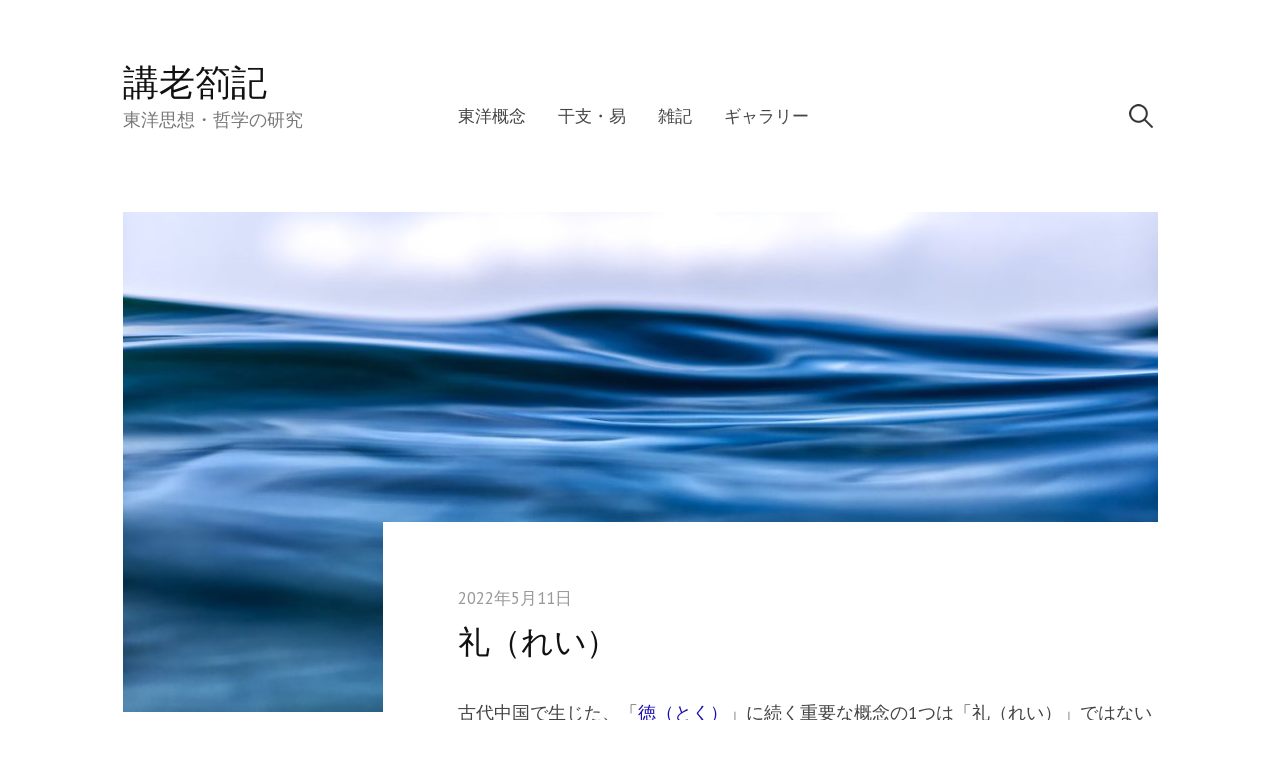

--- FILE ---
content_type: text/html; charset=UTF-8
request_url: https://kourousakki.com/concept/rei/
body_size: 44033
content:
<!DOCTYPE html><html lang="ja"><head>  <script defer src="https://www.googletagmanager.com/gtag/js?id=G-FY77775EJZ"></script> <script defer src="[data-uri]"></script>  <script defer src="https://www.googletagmanager.com/gtag/js?id=UA-23185194-1"></script> <script defer src="[data-uri]"></script> <meta charset="UTF-8"><meta name="viewport" content="width=device-width, initial-scale=1"><title>礼（れい） &#8211; 講老箚記</title><meta name='robots' content='max-image-preview:large' /><link rel='dns-prefetch' href='//webfonts.sakura.ne.jp' /><link rel='dns-prefetch' href='//fonts.googleapis.com' /><link rel="alternate" type="application/rss+xml" title="講老箚記 &raquo; フィード" href="https://kourousakki.com/feed/" /><link rel="alternate" type="application/rss+xml" title="講老箚記 &raquo; コメントフィード" href="https://kourousakki.com/comments/feed/" /><link rel="alternate" type="application/rss+xml" title="講老箚記 &raquo; 礼（れい） のコメントのフィード" href="https://kourousakki.com/concept/rei/feed/" /><link rel="alternate" title="oEmbed (JSON)" type="application/json+oembed" href="https://kourousakki.com/wp-json/oembed/1.0/embed?url=https%3A%2F%2Fkourousakki.com%2Fconcept%2Frei%2F" /><link rel="alternate" title="oEmbed (XML)" type="text/xml+oembed" href="https://kourousakki.com/wp-json/oembed/1.0/embed?url=https%3A%2F%2Fkourousakki.com%2Fconcept%2Frei%2F&#038;format=xml" /><style id='wp-img-auto-sizes-contain-inline-css' type='text/css'>img:is([sizes=auto i],[sizes^="auto," i]){contain-intrinsic-size:3000px 1500px}
/*# sourceURL=wp-img-auto-sizes-contain-inline-css */</style><style id='wp-emoji-styles-inline-css' type='text/css'>img.wp-smiley, img.emoji {
		display: inline !important;
		border: none !important;
		box-shadow: none !important;
		height: 1em !important;
		width: 1em !important;
		margin: 0 0.07em !important;
		vertical-align: -0.1em !important;
		background: none !important;
		padding: 0 !important;
	}
/*# sourceURL=wp-emoji-styles-inline-css */</style><style id='wp-block-library-inline-css' type='text/css'>:root{--wp-block-synced-color:#7a00df;--wp-block-synced-color--rgb:122,0,223;--wp-bound-block-color:var(--wp-block-synced-color);--wp-editor-canvas-background:#ddd;--wp-admin-theme-color:#007cba;--wp-admin-theme-color--rgb:0,124,186;--wp-admin-theme-color-darker-10:#006ba1;--wp-admin-theme-color-darker-10--rgb:0,107,160.5;--wp-admin-theme-color-darker-20:#005a87;--wp-admin-theme-color-darker-20--rgb:0,90,135;--wp-admin-border-width-focus:2px}@media (min-resolution:192dpi){:root{--wp-admin-border-width-focus:1.5px}}.wp-element-button{cursor:pointer}:root .has-very-light-gray-background-color{background-color:#eee}:root .has-very-dark-gray-background-color{background-color:#313131}:root .has-very-light-gray-color{color:#eee}:root .has-very-dark-gray-color{color:#313131}:root .has-vivid-green-cyan-to-vivid-cyan-blue-gradient-background{background:linear-gradient(135deg,#00d084,#0693e3)}:root .has-purple-crush-gradient-background{background:linear-gradient(135deg,#34e2e4,#4721fb 50%,#ab1dfe)}:root .has-hazy-dawn-gradient-background{background:linear-gradient(135deg,#faaca8,#dad0ec)}:root .has-subdued-olive-gradient-background{background:linear-gradient(135deg,#fafae1,#67a671)}:root .has-atomic-cream-gradient-background{background:linear-gradient(135deg,#fdd79a,#004a59)}:root .has-nightshade-gradient-background{background:linear-gradient(135deg,#330968,#31cdcf)}:root .has-midnight-gradient-background{background:linear-gradient(135deg,#020381,#2874fc)}:root{--wp--preset--font-size--normal:16px;--wp--preset--font-size--huge:42px}.has-regular-font-size{font-size:1em}.has-larger-font-size{font-size:2.625em}.has-normal-font-size{font-size:var(--wp--preset--font-size--normal)}.has-huge-font-size{font-size:var(--wp--preset--font-size--huge)}.has-text-align-center{text-align:center}.has-text-align-left{text-align:left}.has-text-align-right{text-align:right}.has-fit-text{white-space:nowrap!important}#end-resizable-editor-section{display:none}.aligncenter{clear:both}.items-justified-left{justify-content:flex-start}.items-justified-center{justify-content:center}.items-justified-right{justify-content:flex-end}.items-justified-space-between{justify-content:space-between}.screen-reader-text{border:0;clip-path:inset(50%);height:1px;margin:-1px;overflow:hidden;padding:0;position:absolute;width:1px;word-wrap:normal!important}.screen-reader-text:focus{background-color:#ddd;clip-path:none;color:#444;display:block;font-size:1em;height:auto;left:5px;line-height:normal;padding:15px 23px 14px;text-decoration:none;top:5px;width:auto;z-index:100000}html :where(.has-border-color){border-style:solid}html :where([style*=border-top-color]){border-top-style:solid}html :where([style*=border-right-color]){border-right-style:solid}html :where([style*=border-bottom-color]){border-bottom-style:solid}html :where([style*=border-left-color]){border-left-style:solid}html :where([style*=border-width]){border-style:solid}html :where([style*=border-top-width]){border-top-style:solid}html :where([style*=border-right-width]){border-right-style:solid}html :where([style*=border-bottom-width]){border-bottom-style:solid}html :where([style*=border-left-width]){border-left-style:solid}html :where(img[class*=wp-image-]){height:auto;max-width:100%}:where(figure){margin:0 0 1em}html :where(.is-position-sticky){--wp-admin--admin-bar--position-offset:var(--wp-admin--admin-bar--height,0px)}@media screen and (max-width:600px){html :where(.is-position-sticky){--wp-admin--admin-bar--position-offset:0px}}

/*# sourceURL=wp-block-library-inline-css */</style><style id='global-styles-inline-css' type='text/css'>:root{--wp--preset--aspect-ratio--square: 1;--wp--preset--aspect-ratio--4-3: 4/3;--wp--preset--aspect-ratio--3-4: 3/4;--wp--preset--aspect-ratio--3-2: 3/2;--wp--preset--aspect-ratio--2-3: 2/3;--wp--preset--aspect-ratio--16-9: 16/9;--wp--preset--aspect-ratio--9-16: 9/16;--wp--preset--color--black: #000000;--wp--preset--color--cyan-bluish-gray: #abb8c3;--wp--preset--color--white: #ffffff;--wp--preset--color--pale-pink: #f78da7;--wp--preset--color--vivid-red: #cf2e2e;--wp--preset--color--luminous-vivid-orange: #ff6900;--wp--preset--color--luminous-vivid-amber: #fcb900;--wp--preset--color--light-green-cyan: #7bdcb5;--wp--preset--color--vivid-green-cyan: #00d084;--wp--preset--color--pale-cyan-blue: #8ed1fc;--wp--preset--color--vivid-cyan-blue: #0693e3;--wp--preset--color--vivid-purple: #9b51e0;--wp--preset--gradient--vivid-cyan-blue-to-vivid-purple: linear-gradient(135deg,rgb(6,147,227) 0%,rgb(155,81,224) 100%);--wp--preset--gradient--light-green-cyan-to-vivid-green-cyan: linear-gradient(135deg,rgb(122,220,180) 0%,rgb(0,208,130) 100%);--wp--preset--gradient--luminous-vivid-amber-to-luminous-vivid-orange: linear-gradient(135deg,rgb(252,185,0) 0%,rgb(255,105,0) 100%);--wp--preset--gradient--luminous-vivid-orange-to-vivid-red: linear-gradient(135deg,rgb(255,105,0) 0%,rgb(207,46,46) 100%);--wp--preset--gradient--very-light-gray-to-cyan-bluish-gray: linear-gradient(135deg,rgb(238,238,238) 0%,rgb(169,184,195) 100%);--wp--preset--gradient--cool-to-warm-spectrum: linear-gradient(135deg,rgb(74,234,220) 0%,rgb(151,120,209) 20%,rgb(207,42,186) 40%,rgb(238,44,130) 60%,rgb(251,105,98) 80%,rgb(254,248,76) 100%);--wp--preset--gradient--blush-light-purple: linear-gradient(135deg,rgb(255,206,236) 0%,rgb(152,150,240) 100%);--wp--preset--gradient--blush-bordeaux: linear-gradient(135deg,rgb(254,205,165) 0%,rgb(254,45,45) 50%,rgb(107,0,62) 100%);--wp--preset--gradient--luminous-dusk: linear-gradient(135deg,rgb(255,203,112) 0%,rgb(199,81,192) 50%,rgb(65,88,208) 100%);--wp--preset--gradient--pale-ocean: linear-gradient(135deg,rgb(255,245,203) 0%,rgb(182,227,212) 50%,rgb(51,167,181) 100%);--wp--preset--gradient--electric-grass: linear-gradient(135deg,rgb(202,248,128) 0%,rgb(113,206,126) 100%);--wp--preset--gradient--midnight: linear-gradient(135deg,rgb(2,3,129) 0%,rgb(40,116,252) 100%);--wp--preset--font-size--small: 13px;--wp--preset--font-size--medium: 20px;--wp--preset--font-size--large: 36px;--wp--preset--font-size--x-large: 42px;--wp--preset--spacing--20: 0.44rem;--wp--preset--spacing--30: 0.67rem;--wp--preset--spacing--40: 1rem;--wp--preset--spacing--50: 1.5rem;--wp--preset--spacing--60: 2.25rem;--wp--preset--spacing--70: 3.38rem;--wp--preset--spacing--80: 5.06rem;--wp--preset--shadow--natural: 6px 6px 9px rgba(0, 0, 0, 0.2);--wp--preset--shadow--deep: 12px 12px 50px rgba(0, 0, 0, 0.4);--wp--preset--shadow--sharp: 6px 6px 0px rgba(0, 0, 0, 0.2);--wp--preset--shadow--outlined: 6px 6px 0px -3px rgb(255, 255, 255), 6px 6px rgb(0, 0, 0);--wp--preset--shadow--crisp: 6px 6px 0px rgb(0, 0, 0);}:where(.is-layout-flex){gap: 0.5em;}:where(.is-layout-grid){gap: 0.5em;}body .is-layout-flex{display: flex;}.is-layout-flex{flex-wrap: wrap;align-items: center;}.is-layout-flex > :is(*, div){margin: 0;}body .is-layout-grid{display: grid;}.is-layout-grid > :is(*, div){margin: 0;}:where(.wp-block-columns.is-layout-flex){gap: 2em;}:where(.wp-block-columns.is-layout-grid){gap: 2em;}:where(.wp-block-post-template.is-layout-flex){gap: 1.25em;}:where(.wp-block-post-template.is-layout-grid){gap: 1.25em;}.has-black-color{color: var(--wp--preset--color--black) !important;}.has-cyan-bluish-gray-color{color: var(--wp--preset--color--cyan-bluish-gray) !important;}.has-white-color{color: var(--wp--preset--color--white) !important;}.has-pale-pink-color{color: var(--wp--preset--color--pale-pink) !important;}.has-vivid-red-color{color: var(--wp--preset--color--vivid-red) !important;}.has-luminous-vivid-orange-color{color: var(--wp--preset--color--luminous-vivid-orange) !important;}.has-luminous-vivid-amber-color{color: var(--wp--preset--color--luminous-vivid-amber) !important;}.has-light-green-cyan-color{color: var(--wp--preset--color--light-green-cyan) !important;}.has-vivid-green-cyan-color{color: var(--wp--preset--color--vivid-green-cyan) !important;}.has-pale-cyan-blue-color{color: var(--wp--preset--color--pale-cyan-blue) !important;}.has-vivid-cyan-blue-color{color: var(--wp--preset--color--vivid-cyan-blue) !important;}.has-vivid-purple-color{color: var(--wp--preset--color--vivid-purple) !important;}.has-black-background-color{background-color: var(--wp--preset--color--black) !important;}.has-cyan-bluish-gray-background-color{background-color: var(--wp--preset--color--cyan-bluish-gray) !important;}.has-white-background-color{background-color: var(--wp--preset--color--white) !important;}.has-pale-pink-background-color{background-color: var(--wp--preset--color--pale-pink) !important;}.has-vivid-red-background-color{background-color: var(--wp--preset--color--vivid-red) !important;}.has-luminous-vivid-orange-background-color{background-color: var(--wp--preset--color--luminous-vivid-orange) !important;}.has-luminous-vivid-amber-background-color{background-color: var(--wp--preset--color--luminous-vivid-amber) !important;}.has-light-green-cyan-background-color{background-color: var(--wp--preset--color--light-green-cyan) !important;}.has-vivid-green-cyan-background-color{background-color: var(--wp--preset--color--vivid-green-cyan) !important;}.has-pale-cyan-blue-background-color{background-color: var(--wp--preset--color--pale-cyan-blue) !important;}.has-vivid-cyan-blue-background-color{background-color: var(--wp--preset--color--vivid-cyan-blue) !important;}.has-vivid-purple-background-color{background-color: var(--wp--preset--color--vivid-purple) !important;}.has-black-border-color{border-color: var(--wp--preset--color--black) !important;}.has-cyan-bluish-gray-border-color{border-color: var(--wp--preset--color--cyan-bluish-gray) !important;}.has-white-border-color{border-color: var(--wp--preset--color--white) !important;}.has-pale-pink-border-color{border-color: var(--wp--preset--color--pale-pink) !important;}.has-vivid-red-border-color{border-color: var(--wp--preset--color--vivid-red) !important;}.has-luminous-vivid-orange-border-color{border-color: var(--wp--preset--color--luminous-vivid-orange) !important;}.has-luminous-vivid-amber-border-color{border-color: var(--wp--preset--color--luminous-vivid-amber) !important;}.has-light-green-cyan-border-color{border-color: var(--wp--preset--color--light-green-cyan) !important;}.has-vivid-green-cyan-border-color{border-color: var(--wp--preset--color--vivid-green-cyan) !important;}.has-pale-cyan-blue-border-color{border-color: var(--wp--preset--color--pale-cyan-blue) !important;}.has-vivid-cyan-blue-border-color{border-color: var(--wp--preset--color--vivid-cyan-blue) !important;}.has-vivid-purple-border-color{border-color: var(--wp--preset--color--vivid-purple) !important;}.has-vivid-cyan-blue-to-vivid-purple-gradient-background{background: var(--wp--preset--gradient--vivid-cyan-blue-to-vivid-purple) !important;}.has-light-green-cyan-to-vivid-green-cyan-gradient-background{background: var(--wp--preset--gradient--light-green-cyan-to-vivid-green-cyan) !important;}.has-luminous-vivid-amber-to-luminous-vivid-orange-gradient-background{background: var(--wp--preset--gradient--luminous-vivid-amber-to-luminous-vivid-orange) !important;}.has-luminous-vivid-orange-to-vivid-red-gradient-background{background: var(--wp--preset--gradient--luminous-vivid-orange-to-vivid-red) !important;}.has-very-light-gray-to-cyan-bluish-gray-gradient-background{background: var(--wp--preset--gradient--very-light-gray-to-cyan-bluish-gray) !important;}.has-cool-to-warm-spectrum-gradient-background{background: var(--wp--preset--gradient--cool-to-warm-spectrum) !important;}.has-blush-light-purple-gradient-background{background: var(--wp--preset--gradient--blush-light-purple) !important;}.has-blush-bordeaux-gradient-background{background: var(--wp--preset--gradient--blush-bordeaux) !important;}.has-luminous-dusk-gradient-background{background: var(--wp--preset--gradient--luminous-dusk) !important;}.has-pale-ocean-gradient-background{background: var(--wp--preset--gradient--pale-ocean) !important;}.has-electric-grass-gradient-background{background: var(--wp--preset--gradient--electric-grass) !important;}.has-midnight-gradient-background{background: var(--wp--preset--gradient--midnight) !important;}.has-small-font-size{font-size: var(--wp--preset--font-size--small) !important;}.has-medium-font-size{font-size: var(--wp--preset--font-size--medium) !important;}.has-large-font-size{font-size: var(--wp--preset--font-size--large) !important;}.has-x-large-font-size{font-size: var(--wp--preset--font-size--x-large) !important;}
/*# sourceURL=global-styles-inline-css */</style><style id='classic-theme-styles-inline-css' type='text/css'>/*! This file is auto-generated */
.wp-block-button__link{color:#fff;background-color:#32373c;border-radius:9999px;box-shadow:none;text-decoration:none;padding:calc(.667em + 2px) calc(1.333em + 2px);font-size:1.125em}.wp-block-file__button{background:#32373c;color:#fff;text-decoration:none}
/*# sourceURL=/wp-includes/css/classic-themes.min.css */</style><link rel='stylesheet' id='write-font-css' href='https://fonts.googleapis.com/css?family=PT+Sans%3A400%7CPT+Sans%3A400%2C400italic%2C700&#038;subset=latin%2Clatin-ext' type='text/css' media='all' /><link rel='stylesheet' id='genericons-css' href='https://kourousakki.com/wp-content/cache/autoptimize/autoptimize_single_c14dd6e84e694a66c7e27f11220ed49a.php?ver=3.4.1' type='text/css' media='all' /><link rel='stylesheet' id='normalize-css' href='https://kourousakki.com/wp-content/cache/autoptimize/autoptimize_single_fda27b856c2e3cada6e0f6bfeccc2067.php?ver=8.0.0' type='text/css' media='all' /><link rel='stylesheet' id='write-style-css' href='https://kourousakki.com/wp-content/cache/autoptimize/autoptimize_single_976d3a683346e85df60ed52557d24c84.php?ver=2.1.4' type='text/css' media='all' /><link rel='stylesheet' id='write-style-ja-css' href='https://kourousakki.com/wp-content/cache/autoptimize/autoptimize_single_d42cd741e98fde2d49eec0a9907c9eb1.php' type='text/css' media='all' /><link rel='stylesheet' id='drawer-style-css' href='https://kourousakki.com/wp-content/cache/autoptimize/autoptimize_single_d941b60c1d98735352ea1fbff54c6633.php?ver=3.2.2' type='text/css' media='screen and (max-width: 782px)' /> <script defer type="text/javascript" src="https://kourousakki.com/wp-includes/js/jquery/jquery.min.js?ver=3.7.1" id="jquery-core-js"></script> <script defer type="text/javascript" src="https://kourousakki.com/wp-includes/js/jquery/jquery-migrate.min.js?ver=3.4.1" id="jquery-migrate-js"></script> <script defer type="text/javascript" src="//webfonts.sakura.ne.jp/js/sakurav3.js?fadein=0&amp;ver=3.1.4" id="typesquare_std-js"></script> <script defer type="text/javascript" src="https://kourousakki.com/wp-content/cache/autoptimize/autoptimize_single_8c7f0c6609d5066a4b0849b467d57c10.php?ver=5.2.0" id="iscroll-js"></script> <script defer type="text/javascript" src="https://kourousakki.com/wp-content/cache/autoptimize/autoptimize_single_239536aee72d4c81f0a998093f281c15.php?ver=3.2.2" id="drawer-js"></script> <script defer type="text/javascript" src="https://kourousakki.com/wp-content/themes/write-pro/js/sticky-kit.min.js?ver=1.1.3" id="sticky-kit-js"></script> <link rel="https://api.w.org/" href="https://kourousakki.com/wp-json/" /><link rel="alternate" title="JSON" type="application/json" href="https://kourousakki.com/wp-json/wp/v2/posts/171" /><link rel="EditURI" type="application/rsd+xml" title="RSD" href="https://kourousakki.com/xmlrpc.php?rsd" /><meta name="generator" content="WordPress 6.9" /><link rel="canonical" href="https://kourousakki.com/concept/rei/" /><link rel='shortlink' href='https://kourousakki.com/?p=171' /><style type="text/css">/* Fonts */
				body {
						font-family: 'PT Sans', serif;
								}
		@media screen and (max-width: 782px) {
								}
					h1, h2, h3, h4, h5, h6, .site-title {
				font-family: 'PT Sans', serif;
				font-weight: 400;
			}
		
		/* Colors */
				.entry-content a, .entry-summary a, .page-content a, .home-text a, .author-profile-description a, .comment-content a {
			color: #1a0dab;
		}
						a:hover {
			color: #0066c0;
		}
		
				/* Title */
			.site-title {
																															}</style><link rel="pingback" href="https://kourousakki.com/xmlrpc.php"><link rel="icon" href="https://kourousakki.com/wp-content/uploads/2021/06/cropped-k-logo-32x32.png" sizes="32x32" /><link rel="icon" href="https://kourousakki.com/wp-content/uploads/2021/06/cropped-k-logo-192x192.png" sizes="192x192" /><link rel="apple-touch-icon" href="https://kourousakki.com/wp-content/uploads/2021/06/cropped-k-logo-180x180.png" /><meta name="msapplication-TileImage" content="https://kourousakki.com/wp-content/uploads/2021/06/cropped-k-logo-270x270.png" /></head><body class="wp-singular post-template-default single single-post postid-171 single-format-standard wp-theme-write-pro drawer header-side footer-side has-sidebar large-thumbnail footer-0 has-avatars"><div id="page" class="hfeed site"> <a class="skip-link screen-reader-text" href="#content">コンテンツへスキップ</a><header id="masthead" class="site-header"><div class="site-top"><div class="site-top-table"><div class="site-branding"><div class="site-title"><a href="https://kourousakki.com/" rel="home">講老箚記</a></div><div class="site-description">東洋思想・哲学の研究</div></div><nav id="site-navigation" class="main-navigation"> <button class="drawer-toggle drawer-hamburger"> <span class="screen-reader-text">メニュー</span> <span class="drawer-hamburger-icon"></span> </button><div class="drawer-nav"><div class="drawer-content"><div class="drawer-content-inner"><div class="menu-main-container"><ul id="menu-main" class="menu"><li id="menu-item-40" class="menu-item menu-item-type-taxonomy menu-item-object-category current-post-ancestor current-menu-parent current-post-parent menu-item-40"><a href="https://kourousakki.com/category/concept/">東洋概念</a></li><li id="menu-item-64" class="menu-item menu-item-type-taxonomy menu-item-object-category menu-item-64"><a href="https://kourousakki.com/category/eto/">干支・易</a></li><li id="menu-item-91" class="menu-item menu-item-type-taxonomy menu-item-object-category menu-item-91"><a href="https://kourousakki.com/category/note/">雑記</a></li><li id="menu-item-181" class="menu-item menu-item-type-custom menu-item-object-custom menu-item-181"><a target="_blank" href="https://kourousakki.stores.jp">ギャラリー</a></li></ul></div><form role="search" method="get" class="search-form" action="https://kourousakki.com/"> <label> <span class="screen-reader-text">検索:</span> <input type="search" class="search-field" placeholder="検索&hellip;" value="" name="s" /> </label> <input type="submit" class="search-submit" value="検索" /></form></div></div></div></nav></div></div></header><div id="content" class="site-content"><div class="post-thumbnail-large""><img width="1035" height="500" src="https://kourousakki.com/wp-content/uploads/2022/05/rei-1035x500.jpg" class="attachment-write-post-thumbnail-large size-write-post-thumbnail-large wp-post-image" alt="" decoding="async" fetchpriority="high" /></div><div id="primary" class="content-area"><main id="main" class="site-main"><div class="post-full post-full-summary"><article id="post-171" class="post-171 post type-post status-publish format-standard has-post-thumbnail hentry category-concept"><header class="entry-header"><div class="entry-float"><div class="entry-meta"> <span class="posted-on"> <a href="https://kourousakki.com/concept/rei/" rel="bookmark"><time class="entry-date published updated" datetime="2022-05-11T19:25:00+09:00">2022年5月11日</time></a> </span></div></div><h1 class="entry-title">礼（れい）</h1></header><div class="entry-content"><p>古代中国で生じた、「<a href="https://kourousakki.com/concept/toku/">徳（とく）</a>」に続く重要な概念の1つは「礼（れい）」ではないかと思っている。元々は儀礼的な意味合いの文字だと思うが、主に儒家、とりわけ荀子によって、礼はいわば調和の方法論として意味づけられたと理解してしている。</p><p>礼は、韓非氏の「法（ほう）」に繋がる概念としても重要な位置にあり、きわめて広大な中国において中央集権型の統一国家を可能にした発端でもある。今回は礼について、私なりの理解をまとめてみたい。</p><h1>「礼」の字義</h1><p>「礼」というのは中国では簡体字、日本では新字体で、本来は「禮」であるが、かなり古くから「礼」という略体も使われていたようである。「示」はものを乗せる高杯（たかつき）の象で、白川静は「神を祭るときの祭卓の形」とする。『説文解字』にも、「示とは神事なり」とある。</p><p><img decoding="async" src="https://kourousakki.com/wp-content/uploads/2022/05/rei-character.png" alt="" width="960" height="540" class="alignnone size-full wp-image-185" srcset="https://kourousakki.com/wp-content/uploads/2022/05/rei-character.png 960w, https://kourousakki.com/wp-content/uploads/2022/05/rei-character-300x169.png 300w, https://kourousakki.com/wp-content/uploads/2022/05/rei-character-700x394.png 700w, https://kourousakki.com/wp-content/uploads/2022/05/rei-character-768x432.png 768w" sizes="(max-width: 960px) 100vw, 960px" /></p><p>礼は「示」と「豊」と組み合わせた会意形成文字だが、「豊」には2種類の字が存在しているとされている。礼における「豊」について、白川静は「豊は醴（れい）で、その醴酒（あま酒）を用いて行う饗醴などの儀礼を礼という」とする。象からの解釈としては、豆と呼ばれる器に玨（カク：2つの玉を並べた形で、一聯の玉のこと）が盛られた形と、丰（ホウ：草木の茂る形で、黍稷や禾穀のこと）が盛られた形があり、礼は前者とされる。（いわゆる「豊か」という字は後者で、きびなどの穀物が豊かに盛られた形）</p><p>文字が初期に発達した商（殷）の時代において、その統治の根拠は神聖さにあって、その頂点には巫祝王が存在しただろうと思われる。王は祭祀を執りしきって、神の意思と通じる存在で、酒を呑んで酔うという行為は神と交信することに通じていたとも言われる。礼はそれに関連した儀式というのが元々の意味に近いのではないかと思う。</p><p>&nbsp;</p><p>神聖王による統治は時代が下って文化や技術が発達してくると成立しづらくなり、「天」というシステムの導入によって巫祝王は倒されてしまう。中国においては、いわゆる殷周革命がそれに当たる。周王朝以降も礼の概念は残り、さまざまな儀礼や形式、また、政治・学問・風俗における礼制が雑多にまとめられた『礼記』という書物が、周末から漢の時代にかけてまとめられたと考えられている。</p><p>ただし、『礼記』は礼に対して一定の主張をするような書物でなく、礼に関わる伝承や文章を蒐集したものになっていると、今のところは理解されている。礼はあらゆるレイヤーに存在するため、それが何であるかを統一的に表現するのは難しいが、確かに重要な概念であり、それに関するまとめが必要であるという要請があったのだろうと思う。</p><h1>概念としての「礼」</h1><p>礼には当然、儀礼や礼儀といった、実態を持つものとしての意味合いがあるが、それらの総体としての「礼」の意味を説く一説が『荀子』の「禮論篇」に見られる。</p><blockquote><p> 禮起於何也。曰、人生而有欲、欲而不得、則不能無求。求而無度量分界、則不能不争。争則乱、乱則窮。先王悪其乱也。故制禮義以分之、以養人之欲、給人之求、使欲必不窮乎物、物必不屈於欲、両者相持而長。是禮之所以起也。故禮者養也。</p><p>禮は何に於いて起こるや。曰く、人生まれながらにして欲有り、欲して得ざれば、則ち求むること無き能わず。求めて度量・分界無ければ、則ち争わざること能わず。争えば則ち乱れ、乱るれば則ち窮す。先王はその乱を悪む。故に礼義を制して以って之を分かち、以って人の欲を養い、人の求めを給し、欲をして必ず物を窮めず、物をして必ず欲を屈（つく）さざらしめ、両者相持して長ぜしむるなり。是れ禮の起こる所以なり。故に禮なる者は養なり。</p><p>（荀子  禮論篇第十九）</p></blockquote><p>ここでは、禮は「人の欲望と物事の調和をはかって、長く養うものである」とされている。何を長く養うかというと、人であり、人と物で構成される社会であろうと思う。</p><p>&nbsp;</p><p>大正から昭和にかけて影響力を持った陽明学者、安岡正篤は礼について、以下のように説明を加えている。</p><blockquote><p> 存在するものは、すべてなんらかの内容をもって構成されている。その全体を構成している部分と部分、部分と全体との円満な調和と秩序、これを「礼」という。</p><p>（安岡正篤  『知命と立命』より抜粋）</p></blockquote><p>人間社会を成立させるためには、「調和」が必要である。ここで言う調和とは、別に協調しろ、ということではなくて、ある形式やルールが、システムやその要素を伸ばすことを扶け、損なうことを和らげる仕組みだと思う。徳にしても、礼にしても、しばしば誤解されるように人間を抑圧したり、制限したりするようなものではなくて、その可能性を引き出すためのものである。</p><p>安岡正篤の文章に、「部分と部分、部分と全体」という言葉が出てくるが、自然や社会、人間の興味深いところは、それらがグローバルと交信をして、システムを維持しようとしているわけではなく、個々の要素は常にローカルで最適な行動や挙動をしているに過ぎないにも関わらず、全体として調和しているように見えることである。「徳」が天から発した性質であれば、「礼」は地を存在させる法則のようなものであるとも感じる。徳はどちらかというと要素主義的で、礼は構造主義的だと感じる。</p><h1>「礼」の意義</h1><p>「礼」の意義は、人と社会を養い、育てる調和を実現することである。しかし、形式にばかり捉われると、その本質を見失ってしまうと思う。何事も目的を見失わないことが大切だが、礼は形式を伴うため、より誤りやすいように思う。</p><blockquote><p> 禮云禮云、玉帛云乎哉。</p><p>礼と云い、礼と云う、玉帛を云はんや。</p><p>（論語  陽貨第十七）</p></blockquote><p>例えば、挨拶というのは確かに人間関係を調整していると感じる。打ち合わせで顔を合わせた際にはっきりと挨拶ができると、その日は互いに良い議論をしたいと感じるし、知り合いとすれ違った際には軽くでも会釈をし合えると、安心して良い気分になる。なんとなく、悪意や害意を持たないことの形式が挨拶なのかもしれない。</p><p>しかし、先生や上司に頭ごなしに「しっかり挨拶をしなさい」と言われるのは違和感もあるだろうと思う。挨拶は目的ではなく、調整機能なのだから、出来ることなら、その効用や仕組みを理解して、最大限に活かせると良いだろう。もちろん、こういった理解は私の思い込みかもしれないので、相手に合わせて適切な調和を見つけることが大切だと思う。</p><blockquote><p> 禮尚往来。</p><p>礼は往来を尚ぶ。</p><p>（礼記  曲礼上）</p></blockquote><blockquote><p> 譲禮之主也。</p><p>譲は礼の主なり。</p><p>（春秋左氏伝  襄公十三年）</p></blockquote><p>礼というのは一方通行ではなく、互いに行き来するということが大事で、また、譲るということが礼の根本だともいう。貧窮が礼を損なわせるという主張も、こういったところと繋がっているのだろうと思う。</p></div><footer class="entry-footer"><div class="entry-footer-meta"><div class="cat-links"> <a href="https://kourousakki.com/category/concept/" rel="category tag">東洋概念</a></div></div></footer></article></div><nav class="navigation post-navigation"><h2 class="screen-reader-text">投稿ナビゲーション</h2><div class="nav-links"><div class="nav-previous"><div class="post-nav-title">古い投稿</div><a href="https://kourousakki.com/note/kanji_poster/" rel="prev">甲骨文字・金文  漢字表</a></div><div class="nav-next"><div class="post-nav-title">新しい投稿</div><a href="https://kourousakki.com/eto/ken-kon/" rel="next">乾の四徳、坤の四徳</a></div></div></nav><div id="comments" class="comments-area"><div id="respond" class="comment-respond"><h3 id="reply-title" class="comment-reply-title">コメントを残す <small><a rel="nofollow" id="cancel-comment-reply-link" href="/concept/rei/#respond" style="display:none;">コメントをキャンセル</a></small></h3><form action="https://kourousakki.com/wp-comments-post.php" method="post" id="commentform" class="comment-form"><p class="comment-notes"><span id="email-notes">メールアドレスが公開されることはありません。</span> <span class="required-field-message"><span class="required">※</span> が付いている欄は必須項目です</span></p><p class="comment-form-comment"><label for="comment">コメント <span class="required">※</span></label><textarea id="comment" name="comment" cols="45" rows="8" maxlength="65525" required></textarea></p><p class="comment-form-author"><label for="author">名前 <span class="required">※</span></label> <input id="author" name="author" type="text" value="" size="30" maxlength="245" autocomplete="name" required /></p><p class="comment-form-email"><label for="email">メール <span class="required">※</span></label> <input id="email" name="email" type="email" value="" size="30" maxlength="100" aria-describedby="email-notes" autocomplete="email" required /></p><p class="comment-form-url"><label for="url">サイト</label> <input id="url" name="url" type="url" value="" size="30" maxlength="200" autocomplete="url" /></p><p class="comment-form-cookies-consent"><input id="wp-comment-cookies-consent" name="wp-comment-cookies-consent" type="checkbox" value="yes" /> <label for="wp-comment-cookies-consent">次回のコメントで使用するためブラウザーに自分の名前、メールアドレス、サイトを保存する。</label></p><p class="form-submit"><input name="submit" type="submit" id="submit" class="submit" value="コメントを送信" /> <input type='hidden' name='comment_post_ID' value='171' id='comment_post_ID' /> <input type='hidden' name='comment_parent' id='comment_parent' value='0' /></p><p class="comment-form-aios-antibot-keys"><input type="hidden" name="befdkp7u" value="0msxi67ucxps" ><input type="hidden" name="x4v33dhq" value="rw1s1b5x2e2k" ><input type="hidden" name="vb5bdk8r" value="7ork5mkorpdh" ><input type="hidden" name="g0oy3bff" value="5mj8qggn10de" ><input type="hidden" name="aios_antibot_keys_expiry" id="aios_antibot_keys_expiry" value="1769904000"></p><p style="display: none;"><input type="hidden" id="akismet_comment_nonce" name="akismet_comment_nonce" value="b18b55b4cb" /></p><p style="display: none !important;" class="akismet-fields-container" data-prefix="ak_"><label>&#916;<textarea name="ak_hp_textarea" cols="45" rows="8" maxlength="100"></textarea></label><input type="hidden" id="ak_js_1" name="ak_js" value="211"/><script defer src="[data-uri]"></script></p></form></div></div></main></div><div id="secondary" class="sidebar-area" role="complementary"><div class="normal-sidebar widget-area"><aside id="custom_html-4" class="widget_text widget widget_custom_html"><h2 class="widget-title">このサイトについて</h2><div class="textwidget custom-html-widget">個人的に興味のある感覚や認識を頼りに、東洋思想や哲学を学んだり、理解を深めていきたいと思っています。もしご興味を持っていただけましたら、<a href="https://kourousakki.com/about/">こちら</a>もご覧ください。</div></aside></div><div id="sticky-sidebar" class="sticky-sidebar widget-area"><aside id="recent-posts-2" class="widget widget_recent_entries"><h2 class="widget-title">最近の投稿</h2><ul><li> <a href="https://kourousakki.com/eto/2026_hei_go/">丙午の意味 &#8211; 2026年の干支</a></li><li> <a href="https://kourousakki.com/concept/mozi/">墨子（ぼくし）</a></li><li> <a href="https://kourousakki.com/note/preferred-words/">触れる言葉</a></li><li> <a href="https://kourousakki.com/concept/jihi/">慈悲（じひ）</a></li><li> <a href="https://kourousakki.com/concept/wa/">和（わ）</a></li></ul></aside><aside id="write_profile-3" class="widget widget_write_profile"><h2 class="widget-title">ソーシャルリンク</h2><div class="profilewidget"><div class="profilewidget-profile"><img src="https://kourousakki.com/wp-content/uploads/2022/05/stamp.png" alt="" /></div><div class="profilewidget-meta"><div class="profilewidget-name"><strong></strong></div><div class="profilewidget-link menu"> <a href="https://www.instagram.com/kourousakki"></a> <a href="https://www.facebook.com/kourousakki"></a></div></div><div class="profilewidget-text"></div></div></aside><aside id="custom_html-5" class="widget_text widget widget_custom_html"><h2 class="widget-title">LINEスタンプ</h2><div class="textwidget custom-html-widget"><div style="text-align: center; margin-bottom: 30px;"> <a href="https://line.me/S/sticker/30389773" target="_blank" rel="noopener"> <img src="https://kourousakki.com/wp-content/uploads/2025/04/kuroneko.png" alt="くろねこ仙人" style="max-width: 100%; height: auto; border-radius: 10px;"> </a><div style="margin-top: 10px; font-weight: bold;">くろねこ仙人</div></div><div style="text-align: center;"> <a href="https://line.me/S/sticker/30400725" target="_blank" rel="noopener"> <img src="https://kourousakki.com/wp-content/uploads/2025/04/shironeko.png" alt="しろねこ仙人" style="max-width: 100%; height: auto; border-radius: 10px;"> </a><div style="margin-top: 10px; font-weight: bold;">しろねこ仙人</div></div></div></aside></div></div></div><footer id="colophon" class="site-footer"><div class="site-bottom"><div class="site-bottom-table"><nav id="footer-social-link" class="footer-social-link social-link"></nav><div class="site-info"><nav id="footer-navigation" class="footer-navigation"><div class="menu-main-container"><ul id="menu-main-1" class="menu"><li class="menu-item menu-item-type-taxonomy menu-item-object-category current-post-ancestor current-menu-parent current-post-parent menu-item-40"><a href="https://kourousakki.com/category/concept/">東洋概念</a></li><li class="menu-item menu-item-type-taxonomy menu-item-object-category menu-item-64"><a href="https://kourousakki.com/category/eto/">干支・易</a></li><li class="menu-item menu-item-type-taxonomy menu-item-object-category menu-item-91"><a href="https://kourousakki.com/category/note/">雑記</a></li><li class="menu-item menu-item-type-custom menu-item-object-custom menu-item-181"><a target="_blank" href="https://kourousakki.stores.jp">ギャラリー</a></li></ul></div></nav></div></div></div></footer></div> <script type="speculationrules">{"prefetch":[{"source":"document","where":{"and":[{"href_matches":"/*"},{"not":{"href_matches":["/wp-*.php","/wp-admin/*","/wp-content/uploads/*","/wp-content/*","/wp-content/plugins/*","/wp-content/themes/write-pro/*","/*\\?(.+)"]}},{"not":{"selector_matches":"a[rel~=\"nofollow\"]"}},{"not":{"selector_matches":".no-prefetch, .no-prefetch a"}}]},"eagerness":"conservative"}]}</script> <script defer type="text/javascript" src="https://kourousakki.com/wp-content/cache/autoptimize/autoptimize_single_deab8977e10ada3ad71821fbeb850455.php?ver=20160525" id="write-skip-link-focus-fix-js"></script> <script defer type="text/javascript" src="https://kourousakki.com/wp-content/cache/autoptimize/autoptimize_single_f6d1b4197c08c7c698e11ef9fc0da5f6.php?ver=1.0.0" id="double-tap-to-go-js"></script> <script defer type="text/javascript" src="https://kourousakki.com/wp-includes/js/comment-reply.min.js?ver=6.9" id="comment-reply-js" data-wp-strategy="async" fetchpriority="low"></script> <script defer type="text/javascript" src="https://kourousakki.com/wp-content/cache/autoptimize/autoptimize_single_9ab0aabbf79b5b529bb40f766ff85e0a.php?ver=20190226" id="write-functions-js"></script> <script defer id="aios-front-js-js-extra" src="[data-uri]"></script> <script defer type="text/javascript" src="https://kourousakki.com/wp-content/cache/autoptimize/autoptimize_single_7589d109c6e16af74b87106fa2458dd6.php?ver=5.4.5" id="aios-front-js-js"></script> <script defer type="text/javascript" src="https://kourousakki.com/wp-content/cache/autoptimize/autoptimize_single_91954b488a9bfcade528d6ff5c7ce83f.php?ver=1765071103" id="akismet-frontend-js"></script> <script id="wp-emoji-settings" type="application/json">{"baseUrl":"https://s.w.org/images/core/emoji/17.0.2/72x72/","ext":".png","svgUrl":"https://s.w.org/images/core/emoji/17.0.2/svg/","svgExt":".svg","source":{"concatemoji":"https://kourousakki.com/wp-includes/js/wp-emoji-release.min.js?ver=6.9"}}</script> <script type="module">/*! This file is auto-generated */
const a=JSON.parse(document.getElementById("wp-emoji-settings").textContent),o=(window._wpemojiSettings=a,"wpEmojiSettingsSupports"),s=["flag","emoji"];function i(e){try{var t={supportTests:e,timestamp:(new Date).valueOf()};sessionStorage.setItem(o,JSON.stringify(t))}catch(e){}}function c(e,t,n){e.clearRect(0,0,e.canvas.width,e.canvas.height),e.fillText(t,0,0);t=new Uint32Array(e.getImageData(0,0,e.canvas.width,e.canvas.height).data);e.clearRect(0,0,e.canvas.width,e.canvas.height),e.fillText(n,0,0);const a=new Uint32Array(e.getImageData(0,0,e.canvas.width,e.canvas.height).data);return t.every((e,t)=>e===a[t])}function p(e,t){e.clearRect(0,0,e.canvas.width,e.canvas.height),e.fillText(t,0,0);var n=e.getImageData(16,16,1,1);for(let e=0;e<n.data.length;e++)if(0!==n.data[e])return!1;return!0}function u(e,t,n,a){switch(t){case"flag":return n(e,"\ud83c\udff3\ufe0f\u200d\u26a7\ufe0f","\ud83c\udff3\ufe0f\u200b\u26a7\ufe0f")?!1:!n(e,"\ud83c\udde8\ud83c\uddf6","\ud83c\udde8\u200b\ud83c\uddf6")&&!n(e,"\ud83c\udff4\udb40\udc67\udb40\udc62\udb40\udc65\udb40\udc6e\udb40\udc67\udb40\udc7f","\ud83c\udff4\u200b\udb40\udc67\u200b\udb40\udc62\u200b\udb40\udc65\u200b\udb40\udc6e\u200b\udb40\udc67\u200b\udb40\udc7f");case"emoji":return!a(e,"\ud83e\u1fac8")}return!1}function f(e,t,n,a){let r;const o=(r="undefined"!=typeof WorkerGlobalScope&&self instanceof WorkerGlobalScope?new OffscreenCanvas(300,150):document.createElement("canvas")).getContext("2d",{willReadFrequently:!0}),s=(o.textBaseline="top",o.font="600 32px Arial",{});return e.forEach(e=>{s[e]=t(o,e,n,a)}),s}function r(e){var t=document.createElement("script");t.src=e,t.defer=!0,document.head.appendChild(t)}a.supports={everything:!0,everythingExceptFlag:!0},new Promise(t=>{let n=function(){try{var e=JSON.parse(sessionStorage.getItem(o));if("object"==typeof e&&"number"==typeof e.timestamp&&(new Date).valueOf()<e.timestamp+604800&&"object"==typeof e.supportTests)return e.supportTests}catch(e){}return null}();if(!n){if("undefined"!=typeof Worker&&"undefined"!=typeof OffscreenCanvas&&"undefined"!=typeof URL&&URL.createObjectURL&&"undefined"!=typeof Blob)try{var e="postMessage("+f.toString()+"("+[JSON.stringify(s),u.toString(),c.toString(),p.toString()].join(",")+"));",a=new Blob([e],{type:"text/javascript"});const r=new Worker(URL.createObjectURL(a),{name:"wpTestEmojiSupports"});return void(r.onmessage=e=>{i(n=e.data),r.terminate(),t(n)})}catch(e){}i(n=f(s,u,c,p))}t(n)}).then(e=>{for(const n in e)a.supports[n]=e[n],a.supports.everything=a.supports.everything&&a.supports[n],"flag"!==n&&(a.supports.everythingExceptFlag=a.supports.everythingExceptFlag&&a.supports[n]);var t;a.supports.everythingExceptFlag=a.supports.everythingExceptFlag&&!a.supports.flag,a.supports.everything||((t=a.source||{}).concatemoji?r(t.concatemoji):t.wpemoji&&t.twemoji&&(r(t.twemoji),r(t.wpemoji)))});
//# sourceURL=https://kourousakki.com/wp-includes/js/wp-emoji-loader.min.js</script> </body></html>

--- FILE ---
content_type: text/css; charset=utf-8
request_url: https://kourousakki.com/wp-content/cache/autoptimize/autoptimize_single_c14dd6e84e694a66c7e27f11220ed49a.php?ver=3.4.1
body_size: -21
content:
@import url(//kourousakki.com/wp-content/themes/write-pro/genericons/genericons/genericons.css);

--- FILE ---
content_type: text/css; charset=utf-8
request_url: https://kourousakki.com/wp-content/cache/autoptimize/autoptimize_single_976d3a683346e85df60ed52557d24c84.php?ver=2.1.4
body_size: 37393
content:
html{font-size:85%}@media screen and (min-width:783px){html{font-size:100%}}body{color:#444;font-family:'Gentium Book Basic',serif;font-size:18px;line-height:1.5;word-wrap:break-word}::selection{background-color:#ede9df;color:#333}::-moz-selection{background-color:#ede9df;color:#333}@media screen and (min-width:783px){body{font-size:20px}}h1,h2,h3,h4,h5,h6,.site-title{clear:both;color:#111;font-family:'Gentium Basic',serif;font-weight:700;line-height:1.4}h1{font-size:2.5rem;margin-bottom:1em;margin-top:2em}h2{font-size:1.75rem;margin-bottom:1em;margin-top:2em}h3{font-size:1.5rem;margin-bottom:1em;margin-top:1.5em}h4{font-size:1.25rem;margin-bottom:1em;margin-top:1.5em}h5{font-size:1.125rem;margin-bottom:.5em;margin-top:1em}h6{font-size:1.063rem;margin-bottom:.5em;margin-top:1em}a{color:inherit;text-decoration:none;transition:background-color .15s ease-in-out,border-color .15s ease-in-out,color .15s ease-in-out,opacity .15s ease-in-out}.entry-content a,.entry-summary a,.page-content a,.home-text a,.author-profile-description a,.comment-content a{color:#a87d28;text-decoration:underline}a:hover{color:#c49029}.entry-content cite a,.comment-content cite a{text-decoration:none}p{margin:0 0 1.5em}b,strong{font-weight:700}dfn,q,cite,em,i{font-style:italic}q{quotes:"" ""}cite{border-bottom:dotted 1px #777}code,kbd,tt,var{color:#777;border-bottom:solid 1px #ddd;font-family:Consolas,'Courier New',monospace;font-size:81.3%}abbr,acronym{border-bottom:1px dotted #777;cursor:help}mark,ins{background-color:#ede9df;text-decoration:none}ins.adsbygoogle{background-color:transparent}ul,ol{margin:0 0 1.5em 1.5em;padding:0}li>ul,li>ol{margin-bottom:0;margin-left:1.5em}dl{margin:0}dt{font-weight:600;margin-bottom:.5em}dd{margin:0 0 1.5em 1.5em}table{border-collapse:collapse;border-spacing:0;border-top:solid 1px #e6e6e6;font-size:93.8%;margin:0 0 1.6em;width:100%}caption{margin-bottom:.6em}table th,table td{border-bottom:solid 1px #e6e6e6;padding:.8em 1.3em .8em 0}th{font-weight:600;text-align:left}blockquote{color:#777;font-style:italic;margin:0 0 2.4em;padding:12px 0 0 44px;position:relative}blockquote:before{color:#e6e6e6;content:"\201C";font-family:Georgia,serif;font-size:84px;left:-5px;line-height:1;position:absolute;top:-5px}address{margin:0 0 1.5em}pre{border-left:solid 3px #e6e6e6;color:#777;font-family:Consolas,'Courier New',monospace;font-size:81.3%;line-height:1.4;margin:0 0 1.7em;max-width:100%;overflow:auto;padding:1.5em;word-wrap:normal}hr{background-color:#8f98a1;border:0;height:2px;margin:1.6em auto}.wp-block-separator:not(.is-style-wide):not(.is-style-dots){max-width:100px}img{height:auto;max-width:100%;vertical-align:middle}figure{margin:0}embed,iframe,object{max-width:100%}button,input,input[type=search],select,textarea{background-color:#fff;-moz-box-sizing:border-box;-webkit-box-sizing:border-box;box-sizing:border-box;max-width:100%}button,input[type=button],input[type=reset],input[type=submit]{background-color:#e6e6e6;border-bottom:solid 1px #ccc;border-left:solid 1px #ddd;border-right:solid 1px #ccc;border-top:solid 1px #ddd;font-size:87.5%;line-height:1;padding:.9em 1.5em;text-shadow:1px 1px 0 #fff;text-transform:uppercase;transition:.15s ease-in-out}button:hover,button:focus,input[type=button]:hover,input[type=button]:focus,input[type=reset]:hover,input[type=reset]:focus,input[type=submit]:hover,input[type=submit]:focus{background-color:#ededed}input[type=text],input[type=email],input[type=url],input[type=password],input[type=search],textarea{border:solid 1px #e6e6e6;color:#777;margin-top:.4em;padding:.6em}input[type=text]:focus,input[type=email]:focus,input[type=url]:focus,input[type=password]:focus,input[type=search]:focus,textarea:focus{color:#444}select{padding:.4em}textarea{max-width:700px;width:100%}.aligncenter,.alignleft,.alignright{margin-bottom:1.5em}.alignleft{display:inline;float:left;margin-right:1.5em}.alignright{display:inline;float:right;margin-left:1.5em}.aligncenter{clear:both;display:block;margin-left:auto;margin-right:auto}.wp-caption{color:#999;font-size:87.5%;font-style:italic;margin-bottom:1.7em;max-width:100%}.wp-caption img[class*=wp-image-]{display:block;margin:.4em auto 0}.wp-caption-text{text-align:center}.wp-caption .wp-caption-text{margin:.9em 0}.page-content img.wp-smiley,.entry-content img.wp-smiley,.comment-content img.wp-smiley{border:none;margin-bottom:0;margin-top:0;padding:0}.screen-reader-text{clip:rect(1px,1px,1px,1px);height:1px;overflow:hidden;position:absolute !important;width:1px}.screen-reader-text:hover,.screen-reader-text:active,.screen-reader-text:focus{background-color:#f8f8f8;background-color:rgba(255,255,255,.9);box-shadow:0 0 2px 2px rgba(0,0,0,.2);clip:auto !important;color:#06c;display:block;font-size:14px;font-weight:600;height:auto;left:5px;line-height:normal;padding:15px 23px 14px;text-decoration:none;top:5px;width:auto;z-index:100000}.clear:before,.clear:after,.site-content:before,.site-content:after,.entry-content:before,.entry-content:after,.post-list .hentry:before,.post-list .hentry:after,.author-profile:before,.author-profile:after,.comment-content:before,.comment-content:after,.comment-navigation:before,.comment-navigation:after,.comment-form-author:before,.comment-form-author:after,.comment-form-email:before,.comment-form-email:after,.comment-form-url:before,.comment-form-url:after,.paging-navigation:before,.paging-navigation:after,.post-navigation:before,.post-navigation:after,.widget:before,.widget:after,ul.instagram-pics:before,ul.instagram-pics:after{content:"";display:table}.clear:after,.site-content:after,.entry-content:after,.post-list .hentry:after,.author-profile:after,.comment-content:after,.comment-navigation:after,.comment-form-author:after,.comment-form-email:after,.comment-form-url:after,.paging-navigation:after,.post-navigation:after,.widget:after,ul.instagram-pics:after{clear:both}body{background-color:#fff;margin:45px 20px}.site{margin-left:auto;margin-right:auto;max-width:700px}.site-top{margin-bottom:50px}.header-center .site-top,.header-center .main-navigation,.footer-center .site-bottom{text-align:center}.featured-post,.header-image{margin-bottom:60px;margin-left:-20px;margin-right:-20px}.home-text{margin-bottom:60px;padding-bottom:10px}.post-thumbnail-large{margin-bottom:30px;margin-left:-20px;margin-right:-20px}.content-area{margin-bottom:60px}.sidebar-area{border-top:solid 1px #e6e6e6;padding-top:60px}.page-header{margin-bottom:60px}.hentry{margin-bottom:60px}.page .hentry{margin-bottom:0}.widget{margin-bottom:60px}.footer-widget-area{border-top:solid 1px #e6e6e6;padding-top:60px}.site-bottom{border-top:solid 1px #e6e6e6;padding-top:45px}@media screen and (min-width:783px){body{margin:60px 40px}.site-top{margin-bottom:55px}.main-navigation{margin-top:15px}.featured-post,.header-image{margin-bottom:75px;margin-left:auto;margin-right:auto}.home-text{margin-bottom:75px;padding-bottom:20px}.post-thumbnail-large{margin-left:auto;margin-right:auto}.content-area{margin-bottom:75px}.sidebar-area{padding-top:75px}.page-header{margin-bottom:75px}.hentry{margin-bottom:75px}.widget{margin-bottom:75px}.footer-widget-area{padding-top:75px}.site-bottom{padding-top:60px}}@media screen and (min-width:980px){.site{max-width:1035px}.site-top{margin-bottom:70px}.featured-post{margin-bottom:90px}.header-image{margin-bottom:90px}.home-text{margin-bottom:90px;padding-bottom:25px}.header-side .site-top-table,.footer-widget-table,.footer-side .site-bottom-table{display:table;width:100%}.header-side .site-branding,.footer-widget-side,.footer-side .site-info{display:table-cell;padding-right:75px;vertical-align:top;width:32.36%}.header-side .main-navigation,.footer-widget-main,.footer-side .site-info{display:table-cell;padding-top:0;text-align:left;vertical-align:top;width:67.64%}.header-side .site-branding,.header-side .main-navigation{vertical-align:bottom}.header-side .main-navigation{margin-top:0}.post-thumbnail-large{float:left;margin-bottom:90px;min-height:430px;width:100%}.content-area{box-sizing:border-box;float:right;padding-left:75px;width:74.88%}.sidebar-area{border-top:none;float:left;padding-top:0;width:25.12%}.no-sidebar .hentry{position:relative}.no-sidebar .entry-float{box-sizing:border-box;left:-47.88%;padding-right:75px;position:absolute;width:47.88%}.page .content-area{margin-top:-8px}.large-thumbnail .content-area{background-color:#fff;margin-top:-280px;padding-top:60px}.page.large-thumbnail .content-area{margin-top:-265px}.full-width .post-thumbnail-large{float:none}.full-width .content-area,.page.full-width .content-area{background-color:transparent;float:none;margin-top:0;padding-left:0;padding-top:0;width:auto}.page.no-sidebar-template .content-area{margin-left:8.935%;margin-right:8.935%;padding-right:75px;width:82.13%}.sticky-sidebar .widget:last-child{margin-bottom:0;padding-bottom:90px}.footer-widget{display:table;padding-top:0;table-layout:fixed;max-width:none;width:100%}.footer-widget .widget-area{display:table-cell;padding:0 21px 0 19px;vertical-align:top}.footer-widget .widget-area:first-child{padding-left:0}.footer-widget .widget-area:last-child{padding-right:0}.footer-3 .footer-widget .widget-area{width:33.3%}.footer-2 .footer-widget .widget-area{width:50%}.footer-1 .footer-widget .widget-area{width:100%}}.site-branding{padding-bottom:10px}.site-logo{line-height:1;margin-bottom:0;margin-top:0;padding-bottom:10px;vertical-align:middle}.site-logo a:hover{opacity:.8}.site-logo img{zoom:90%}.site-title{font-size:36px;line-height:1.2;margin-bottom:0;margin-top:0;vertical-align:middle}.site-title a,.site-title a:hover{color:#111}.site-title a:hover{opacity:.8}.site-description{color:#777;font-style:italic;line-height:1.4;padding-top:4px}.home-text{color:#777;font-family:'Slabo 27px',serif;font-size:27px;line-height:1.6}@media screen and (min-width:783px){.site-logo img{zoom:1}.site-title{font-size:42px}.home-text{font-size:32px}}.main-navigation{font-size:93.8%}.main-navigation ul{list-style:none;margin-bottom:0;margin-left:0}.main-navigation ul li{font-size:1.6em;margin-bottom:20px}.main-navigation ul ul{margin-top:15px}.main-navigation ul ul li{font-size:.8em;margin-bottom:15px}.main-navigation .current_page_item>a,.main-navigation .current-menu-item>a,.main-navigation .current_page_ancestor>a{color:#111}.main-navigation .search-form,.main-navigation .search-submit{display:none}@media screen and (min-width:783px){.main-navigation{line-height:52px;text-align:left;position:relative;z-index:99}.drawer-hamburger{display:none}.main-navigation ul li{font-size:1em;margin-bottom:0}.main-navigation ul ul{margin-top:0}.main-navigation ul ul li{font-size:1em;margin-bottom:0}.main-navigation a{display:block;padding-left:16px;padding-right:16px}.main-navigation li{position:relative}.main-navigation div.menu>ul,.main-navigation ul.menu{letter-spacing:-.4em;padding-right:60px;text-transform:uppercase}.no-search .main-navigation div.menu>ul,.no-search .main-navigation ul.menu{padding-right:0}.main-navigation div.menu>ul>li,.main-navigation ul.menu>li{display:inline-block;letter-spacing:normal;white-space:nowrap;text-align:left}.main-navigation div.menu>ul>li:first-child>a,.main-navigation ul.menu>li:first-child>a{padding-left:0}.main-navigation div.menu>ul>li:last-child>a,.main-navigation ul.menu>li:last-child>a{padding-right:0}.main-navigation div.menu>ul>li.page_item_has_children>a:after,.main-navigation ul.menu>li.page_item_has_children>a:after,.main-navigation div.menu>ul>li.menu-item-has-children>a:after,.main-navigation ul.menu>li.menu-item-has-children>a:after{content:"\f431";display:inline-block;font:normal 16px/1 Genericons;-webkit-font-smoothing:antialiased;position:relative;right:-8px;top:1px}.main-navigation ul ul{background-color:#fff;box-shadow:0 1px 3px #ddd;left:-9999px;opacity:0;position:absolute;text-transform:none;top:100%;transition:opacity .3s ease-in-out;white-space:normal;width:220px;z-index:99999}.main-navigation ul ul ul{top:0}.main-navigation ul li:hover>ul{left:0;opacity:1}.main-navigation div.menu>ul>li:first-child:hover>ul,.main-navigation ul.menu>li:first-child:hover>ul{left:-18px}.main-navigation div.menu>ul>li:last-child:hover>ul,.main-navigation ul.menu>li:last-child:hover>ul{left:auto;right:-18px}.main-navigation ul ul li:hover>ul{left:100%;opacity:1}.main-navigation ul ul li a{border-top:1px solid #e6e6e6;line-height:1.5;padding-bottom:14px;padding-top:14px}.main-navigation ul ul li.page_item_has_children>a,.main-navigation ul ul li.menu-item-has-children>a{padding-right:20px}.main-navigation ul ul li.page_item_has_children>a:after,.main-navigation ul ul li.menu-item-has-children>a:after{content:">";position:absolute;right:8px;top:14px}.main-navigation .search-form{bottom:0;display:block;position:absolute;right:0}.main-navigation .search-field{background:url(//kourousakki.com/wp-content/themes/write-pro/images/search-icon.png) 5px center no-repeat;background-size:24px 24px;border:none;cursor:pointer;height:40px;margin-top:0;outline:0;padding:0 0 0 34px;transition:width .4s ease,background .4s ease;width:1px}.main-navigation .search-field:focus{background-color:#fff;border:solid 1px #e6e6e6;cursor:text;max-width:100%;width:240px}}@media (-webkit-min-device-pixel-ratio:2),(min-resolution:192dpi){.main-navigation .search-field{background-image:url(//kourousakki.com/wp-content/themes/write-pro/images/search-icon@2x.png)}}.footer-navigation,.footer-social-link{font-size:87.5%}.footer-navigation ul,.footer-social-link ul{list-style:none;margin:0 0 25px}.footer-navigation li{display:inline-block;line-height:26px;padding-left:18px}.footer-social-link li{display:inline-block;padding-left:12px}.footer-navigation li:first-child,.footer-social-link li:first-child{padding-left:0}.menu a:before{color:#999;display:inline-block;font:normal 26px/1 Genericons;-webkit-font-smoothing:antialiased;margin-right:10px;position:relative;top:-1px;transition:color .2s ease-in-out;vertical-align:middle}.menu a:hover:before{color:#666}.widget .menu a:before{margin-left:10px;margin-right:12px}.author-profile-link.menu a:before,.profilewidget-link.menu a:before{content:'\f107';font-size:24px;margin-left:0;margin-right:4px}.footer-social-link .menu a:before{content:'\f107';margin-right:0}.menu a[href*="codepen.io"]:before{content:"\f216"}.menu a[href*="digg.com"]:before{content:"\f221"}.menu a[href*="dribbble.com"]:before{content:"\f201"}.menu a[href*="dropbox.com"]:before{content:"\f225"}.menu a[href*="facebook.com"]:before{content:"\f204"}.menu a[href*="flickr.com"]:before{content:"\f211"}.menu a[href*="plus.google.com"]:before{content:"\f218"}.menu a[href*="github.com"]:before{content:"\f200"}.menu a[href*="instagram.com"]:before{content:"\f215"}.menu a[href*="linkedin.com"]:before{content:"\f207"}.menu a[href*="pinterest.com"]:before{content:"\f209"}.menu a[href*="polldaddy.com"]:before{content:"\f217"}.menu a[href*="getpocket.com"]:before{content:"\f224"}.menu a[href*="reddit.com"]:before{content:"\f222"}.menu a[href*="skype.com"]:before,.menu a[href*="skype:"]:before{content:"\f220"}.menu a[href*="stumbleupon.com"]:before{content:"\f223"}.menu a[href*="tumblr.com"]:before{content:"\f214"}.menu a[href*="twitter.com"]:before{content:"\f202"}.menu a[href*="vimeo.com"]:before{content:"\f212"}.menu a[href*="wordpress.org"]:before,.menu a[href*="wordpress.com"]:before{content:"\f205"}.menu a[href*="youtube.com"]:before{content:"\f213"}.menu a[href$="/feed/"]:before{content:"\f413"}.entry-meta{color:#999;display:inline-block;font-size:93.8%;margin-bottom:8px}.entry-meta a:hover{color:#666}.comments-sep{color:#ccc}.comments-link{white-space:nowrap}.byline a,.comments-link a{border-bottom:solid 1px #ddd}@media screen and (min-width:980px){.no-sidebar .entry-float .entry-meta{margin-top:4px}.no-sidebar .post-full .entry-meta{margin-top:8px}.no-sidebar .entry-float .entry-meta,.no-sidebar .entry-float .posted-on,.no-sidebar .entry-float .byline,.no-sidebar .entry-float .comments-link{display:block;margin-bottom:8px}.no-sidebar .entry-float .comments-sep{display:none}}.entry-header{margin-bottom:24px}.page .entry-header{margin-bottom:40px}.entry-title{font-size:2.5rem;letter-spacing:-.01em;line-height:1.3;margin-bottom:0;margin-top:0}@media screen and (min-width:540px){.entry-header{margin-bottom:35px}}@media screen and (min-width:980px){.page .entry-header{margin-bottom:60px}}.post-thumbnail{margin-bottom:24px}.post-thumbnail img{width:100%;transition:.5s ease-in-out}.post-thumbnail a:hover img{opacity:.85}.post-thumbnail-large img{width:100%}@media screen and (min-width:540px){.post-thumbnail{margin-bottom:32px}}.intro{color:#777;font-size:118.8%;line-height:1.6}.post-summary .entry-title{font-size:1.75rem}.post-summary .entry-summary{color:#666;font-size:93.8%}a.continue-reading{text-transform:uppercase}@media screen and (min-width:540px){.post-summary .entry-header{margin-bottom:24px}.post-summary .post-thumbnail{float:right;margin-left:30px;min-width:130px;padding-top:2px;width:28%}}.post-grid-list .entry-title{font-size:1.75rem}.post-grid-list .entry-summary{color:#666;font-size:93.8%}@media screen and (min-width:540px){.post-grid-list .post-thumbnail{margin-bottom:24px}.post-grid-list .entry-header{margin-bottom:16px}.post-grid .entry-title{font-size:1.5rem}.post-grid .entry-meta{font-size:81.3%}.post-grid .entry-summary{font-size:87.5%}.post-grid .entry-summary p{margin-bottom:0}.post-grid{display:inline-block;margin-right:6%;vertical-align:top;width:47%}.post-grid:nth-child(even){margin-right:0}.post-list .post-thumbnail{float:left;margin-bottom:0;margin-right:5%;overflow:hidden;width:35%}.post-list .post-thumbnail img{width:150%;max-width:none}.post-list-content{overflow:hidden}}@media screen and (min-width:980px){.full-width .post-grid,.full-width .post-grid:nth-child(even){width:31%;margin-right:3.5%}.full-width .post-grid:nth-child(3n){margin-right:0}}.entry-footer{text-align:center;margin-top:45px}.entry-footer-meta{color:#999;font-size:93.8%}.tags-links{margin-top:15px}.cat-links:before,.tags-links:before{color:#ddd;display:inline-block;font:normal 28px/1 Genericons;-webkit-font-smoothing:antialiased;position:relative;top:-2px;vertical-align:middle}.cat-links:before{content:"\f301"}.tags-links:before{content:"\f302"}.author-profile{margin-top:60px}.author-profile-avatar{display:inline-block;margin-bottom:10px;margin-right:20px}.author-profile-avatar img{border-radius:50%}.author-profile-meta{display:inline-block;margin-bottom:15px;margin-top:15px;vertical-align:middle}.author-profile-name strong{font-weight:600}.author-profile-link{margin-top:4px}.author-profile-description{font-size:93.8%;margin-top:10px}.featured{background-color:#e6e6e6;border-radius:3px;color:#666;display:inline-block;font-size:75%;margin-bottom:12px;margin-right:8px;padding:4px 10px 3px 12px;text-transform:uppercase}.page-title{font-size:1.5rem;margin-bottom:12px;margin-top:0}.page-content{margin-bottom:60px}.error-404{margin-bottom:150px;margin-top:60px;text-align:center}.error-404 .page-title{font-size:2rem}.post-full .format-aside .entry-title,.post-full .format-image .entry-title,.post-full .format-link .entry-title,.post-full .format-quote .entry-title,.post-full .format-status .entry-title{display:none}.format-link .entry-content a{font-style:italic}.format-quote .entry-content blockquote,blockquote.alignleft,blockquote.alignright,blockquote.aligncenter{font-size:150%;margin-bottom:1.1em}blockquote.alignleft,blockquote.alignright{max-width:230px}blockquote.alignleft p,blockquote.alignright p,blockquote.aligncenter p{margin-bottom:0}.format-status .entry-content{font-size:112.5%}.gallery{margin-bottom:30px}.gallery-item{display:inline-block;line-height:1;text-align:center;vertical-align:top;width:100%}.gallery .gallery-caption{display:none}.gallery-columns-2 .gallery-item{max-width:50%}.gallery-columns-3 .gallery-item{max-width:33.33%}.gallery-columns-4 .gallery-item{max-width:25%}.gallery-columns-5 .gallery-item{max-width:20%}.gallery-columns-6 .gallery-item{max-width:16.66%}.gallery-columns-7 .gallery-item{max-width:14.28%}.gallery-columns-8 .gallery-item{max-width:12.5%}.gallery-columns-9 .gallery-item{max-width:11.11%}.wp-block-gallery{margin-left:0;margin-bottom:1.2em}.wp-block-image figcaption{font-size:15px;margin-top:1em}.entry-content .wp-block-gallery{padding-left:0}.wp-block-embed.wp-embed-aspect-16-9 .wp-block-embed__wrapper:before{padding-top:0}.wp-block-columns{margin-bottom:1.2em}.wp-block-button a{color:#fff;text-decoration:none}.wp-block-button a:hover{opacity:.9}.wp-block-button__link{font-size:100%;padding:9px 24px}.pagination{color:#777;font-size:93.8%;margin-bottom:30px}.pagination a{text-decoration:none}.pagination .page-numbers{display:none;padding:8px 18px;margin-right:6px}.pagination .prev,.pagination .next{display:inline-block}.pagination .dots{padding-left:10px;padding-right:10px}.pagination a.page-numbers{border:solid 1px #ddd}.pagination a.page-numbers:hover{border-color:#ccc;color:#333}.pagination .current{background-color:#eee;border:solid 1px #ccc;color:#333;font-weight:700}@media screen and (min-width:640px){.pagination .page-numbers{display:inline-block}}.page-links{color:#777;clear:both;font-size:93.8%;margin-bottom:30px;margin-top:50px}.page-links .page-numbers{background-color:#eee;border:solid 1px #ccc;color:#333;font-weight:700;padding:8px 16px;margin-left:4px}.page-links a{text-decoration:none}.page-links a .page-numbers{background-color:transparent;border:solid 1px #ddd;color:#777;font-weight:400}.page-links a .page-numbers:hover{border:solid 1px #ccc;color:#333}.post-navigation{line-height:1.4;margin-bottom:30px}.post-navigation .nav-previous{margin-bottom:30px}.post-nav-title{color:#999;font-size:81.3%;letter-spacing:.05em;text-transform:uppercase;margin-bottom:8px}@media screen and (min-width:640px){.post-navigation .nav-previous{float:left;margin-bottom:0;width:48%}.post-navigation .nav-next{float:right;text-align:right;width:48%}}.comment-navigation{text-transform:uppercase;margin-bottom:20px;padding-top:10px}.comment-navigation .nav-previous{float:left;width:48%}.comment-navigation .nav-next{float:right;text-align:right;width:48%}.comment-navigation a{color:#777;text-decoration:underline}.comment-navigation a:hover{color:#333}.comments-area{font-size:93.8%;margin-bottom:30px;margin-top:90px}.comments-title,.comment-reply-title{font-size:1.5rem;margin-bottom:25px;margin-top:0}.comment-reply-title{margin-top:50px}.comment-respond:only-child .comment-reply-title,.comment-list .comment-reply-title{margin-top:0}.comment-list{border-bottom:solid 1px #e6e6e6;list-style:none;margin:0 0 20px}.comment-list .children{list-style:none;margin-left:25px}.comment-list .comment-body{border-top:solid 1px #e6e6e6;padding-bottom:30px;padding-top:30px;position:relative}.comment-author{font-size:106.7%;font-weight:600;margin-bottom:2px}.comment-author a{border-bottom:dotted 1px #999;color:#333}.comment-author a:hover{color:#666}.comment-author .avatar{border-radius:50%;height:60px;left:0;position:absolute;top:28px;width:60px}.has-avatars .comment .comment-meta{margin-left:75px}.bypostauthor>.comment-body .comment-author:after{background-color:#333;border-radius:50%;color:#fff;content:"\f408";display:inline-block;font:normal 16px/1 Genericons;-webkit-font-smoothing:antialiased;margin-left:3px;padding:3px}.comment-author .says{display:none}.comment-metadata{font-size:93.3%;margin-bottom:25px}.comment-metadata a,a.comment-edit-link{color:#999}.comment-metadata a:hover,a.comment-edit-link:hover{color:#666}.comment-edit-link{margin-left:15px}.comment-body .reply a{color:#999;font-size:93.3%}.comment-body .reply a:hover{color:#666}.comment-body .reply a:before{color:#ccc;content:"\f412";display:inline-block;font:normal 14px/1 Genericons;-webkit-font-smoothing:antialiased;margin-right:3px;position:relative;text-decoration:inherit;top:-1px;vertical-align:middle}.comment-awaiting-moderation{color:#666}.pingback a{color:#666;text-decoration:underline}.pingback a:hover{color:#999}.comment-respond a{color:#666;text-decoration:underline}.comment-respond a:hover{color:#333}.comment-form-comment,.comment-form-author,.comment-form-email,.comment-form-url{margin-bottom:15px}.comment-form-comment label{display:none}.comment-form-author label,.comment-form-email label,.comment-form-url label{font-size:87.5%;text-transform:uppercase}.comment-form-author input,.comment-form-email input,.comment-form-url input{margin-top:2px;width:100%}.form-submit{margin-bottom:30px;margin-top:30px;text-align:center}@media screen and (min-width:540px){.comment-form-author label,.comment-form-email label,.comment-form-url label{float:left;line-height:1;margin-top:1.2em;width:20%}.comment-form-author input,.comment-form-email input,.comment-form-url input{float:right;margin-top:0;width:80%}}.featured-post{overflow:hidden}.featured-post,.featured-post .featured-entry{height:240px}.featured-post .featured-entry{background-color:#111;background-position:center;background-size:cover}.featured-post .featured-table{background-color:rgba(0,0,0,.3);display:table;height:100%;width:100%}.featured-post .featured-table-cell{display:table-cell;text-align:center;padding:0 50px;vertical-align:middle}.featured-post .featured-date{color:rgba(255,255,255,.8);font-size:93.8%;margin:-12px 0 8px}.featured-post .featured-title{color:rgba(255,255,255,.9);font-size:1.75rem;line-height:1.3;margin:0;text-shadow:1px 1px 1px rgba(0,0,0,.5)}.featured-post .featured-date a:hover,.featured-post .featured-title a:hover{color:#fff}.slick-loading .slick-list{background:#fff url(//kourousakki.com/wp-content/themes/write-pro/images/ajax-loader.gif) center center no-repeat}.slick-prev,.slick-next{font-size:0;line-height:0;position:absolute;top:50%;display:block;width:30px;height:30px;padding:0;-webkit-transform:translate(0,-50%);-ms-transform:translate(0,-50%);transform:translate(0,-50%);cursor:pointer;color:transparent;border:none;outline:none;background:0 0;text-shadow:none}.slick-prev:hover,.slick-prev:focus,.slick-next:hover,.slick-next:focus{background:0 0;outline:none}.slick-prev:hover:before,.slick-prev:focus:before,.slick-next:hover:before,.slick-next:focus:before{opacity:1}.slick-prev.slick-disabled:before,.slick-next.slick-disabled:before{opacity:.25}.slick-prev:before,.slick-next:before{font-family:'Genericons';font-size:30px;line-height:1;opacity:.75;color:#fff;-webkit-font-smoothing:antialiased;-moz-osx-font-smoothing:grayscale;transition:.15s ease-in-out}.slick-prev{left:5px;z-index:9999}[dir=rtl] .slick-prev{right:5px;left:auto}.slick-prev:before{content:'\f430'}[dir=rtl] .slick-prev:before{content:'\f429'}.slick-next{right:5px}[dir=rtl] .slick-next{right:auto;left:5px}.slick-next:before{content:'\f429'}[dir=rtl] .slick-next:before{content:'\f430'}.slick-dots{bottom:12px;list-style:none;margin:0;position:absolute;text-align:center;width:100%}.slick-dots li{border-radius:50%;box-shadow:0px 1px 1px rgba(255,255,255,.4),0px 1px 1px rgba(0,0,0,.2) inset;display:inline-block;height:12px;margin-left:5px;margin-right:5px;width:12px}.slick-dots li button{background:#000;border:solid 2px #000;border-radius:50%;color:transparent;display:block;font-size:0;height:12px;line-height:0;outline:none;width:12px;opacity:.4}.slick-dots li button:hover,.slick-dots li button:focus{opacity:.75}.slick-dots li.slick-active button{background:#fff;opacity:.8}@media screen and (min-width:601px){.featured-post,.featured-post .featured-entry{height:350px}.featured-post .featured-table-cell{padding:0 80px}.featured-post .featured-title{font-size:2.25rem}.slick-prev,.slick-next{width:40px;height:40px}.slick-prev:before,.slick-next:before{font-size:40px}.slick-prev{left:15px}[dir=rtl] .slick-prev{right:15px;left:auto}.slick-next{right:15px}[dir=rtl] .slick-next{right:auto;left:15px}.slick-dots{bottom:24px}.slick-dots li{height:18px;width:18px}.slick-dots li button{border:solid 4px #000;height:18px;width:18px}}@media screen and (min-width:783px){.featured-post,.featured-post .featured-entry{height:450px}.featured-post .featured-title{font-size:2.5rem}}@media screen and (min-width:1200px){.featured-post,.featured-post .featured-entry{height:500px}}.widget{color:#666;font-size:93.8%}.widget-title{color:#333;font-size:1.125rem;letter-spacing:.05em;text-transform:uppercase;margin-bottom:30px;margin-top:0}.widget a{text-decoration:underline}.widget li a{text-decoration:none;border-bottom:solid 1px #ddd}.widget ul{list-style:none;margin-bottom:0;margin-left:0}.widget ul li{margin-bottom:14px}.widget ul ul{margin-left:24px;margin-top:14px}.widget_recent_entries .post-date{color:#999;display:block;font-size:86.7%;margin-top:4px}.widget_search input[type=search]{margin-top:0;max-width:320px;width:100%}.widget_search .search-submit{display:none}.widget_tag_cloud a{text-decoration:none}.widget_calendar table{font-size:93.3%;line-height:36px;margin-bottom:0;max-width:320px}.widget_calendar caption{text-transform:uppercase}.widget_calendar td,.widget_calendar th{padding:0;text-align:center}.widget_calendar thead th{padding:2px 0}.widget_calendar tbody td a{background-color:#eee;display:block;text-decoration:underline}.widget_calendar tbody td a:hover{color:#666;background-color:#e6e6e6}.widget_calendar tfoot td{border-bottom:none;padding-top:8px}.widget_calendar tfoot td a{text-decoration:underline;text-transform:uppercase}.widget_calendar tfoot td a:hover{color:#999}.widget_calendar tfoot td#prev{text-align:left}.widget_calendar tfoot td#next{text-align:right}.widget_rss ul li{line-height:1.4;margin-bottom:28px}.widget_rss .rss-date,.widget_rss .rssSummary,.widget_rss cite{color:#999;font-size:93.8%}.widget_rss .rss-date{display:block;margin-bottom:4px;margin-top:6px}.widget_rss .rssSummary{margin-bottom:4px}.widget_write_featured_posts .featured-entry{background-color:#111;background-position:center;background-size:cover;height:180px;margin-bottom:15px}.widget_write_featured_posts .featured-table{background-color:rgba(0,0,0,.3);display:table;height:100%;width:100%}.widget_write_featured_posts .featured-table-cell{display:table-cell;text-align:center;padding:25px;vertical-align:middle}.widget_write_featured_posts .featured-date{color:rgba(255,255,255,.8);font-size:87.5%;margin:-8px 0 8px}.widget_write_featured_posts .featured-title{color:rgba(255,255,255,.9);font-size:1.5rem;line-height:1.3;margin:0;text-shadow:1px 1px 1px rgba(0,0,0,.5)}.widget_write_featured_posts a{text-decoration:none}.widget_write_featured_posts a .featured-title{transition:.15s}.widget_write_featured_posts a:hover .featured-title{color:#fff}@media screen and (min-width:540px) and (max-width:979px){.widget_write_featured_posts .featured-entry{float:left;margin-right:1.5%;width:48.5%}.widget_write_featured_posts .featured-entry:nth-child(odd){margin-left:1.5%;margin-right:0}}@media screen and (min-width:783px){.widget_write_featured_posts .featured-title{font-size:1.25rem}}.profilewidget-profile{display:inline-block;margin-right:18px}.profilewidget-profile img{border-radius:50%;margin-bottom:20px;width:100px}.profilewidget-meta{display:inline-block;margin-bottom:20px;vertical-align:middle}.profilewidget-name{font-size:112.5%}.profilewidget-name strong{color:#333;font-weight:600}.profilewidget-link{margin-top:4px}.profilewidget-link.menu a{text-decoration:none}ul.instagram-pics{margin-left:-10px;margin-right:-10px}ul.instagram-pics li{-moz-box-sizing:border-box;-webkit-box-sizing:border-box;box-sizing:border-box;float:left;margin-bottom:0;padding:10px;width:50%}ul.instagram-pics li img{width:100%;transition:.3s ease-in-out}ul.instagram-pics a:hover img{opacity:.9}ul.instagram-pics+p.clear{margin-bottom:0;margin-top:10px}ul.instagram-pics+p.clear a{font-size:93.8%;text-decoration:none;border-bottom:solid 1px #ddd}.instagram-widget{text-align:center}.instagram-widget ul.instagram-pics+p.clear{margin-top:0}@media screen and (min-width:540px){.instagram-widget ul.instagram-pics li{width:25%}}@media screen and (min-width:783px){.instagram-widget ul.instagram-pics{margin-left:-20px;margin-right:-20px}.instagram-widget ul.instagram-pics li{padding:20px}}.instagram-widget #sb_instagram{margin-left:-10px !important;margin-right:-10px !important;padding-bottom:0 !important;width:auto !important}.instagram-widget #sb_instagram #sbi_images{padding:0 !important}.instagram-widget #sb_instagram #sbi_images .sbi_item{padding:10px !important;width:50% !important}.instagram-widget #sb_instagram #sbi_images .sbi_item a{background-image:none !important;height:auto !important}.instagram-widget #sb_instagram #sbi_images .sbi_item img{display:block !important;width:100%;transition:.3s ease-in-out}.instagram-widget #sb_instagram #sbi_images .sbi_item a:hover img{opacity:.9}.instagram-widget #sb_instagram #sbi_load .sbi_load_btn,.instagram-widget #sb_instagram .sbi_follow_btn a{margin-top:16px !important}@media screen and (min-width:540px){.instagram-widget #sb_instagram #sbi_images .sbi_item{width:25% !important}}@media screen and (min-width:783px){.instagram-widget #sb_instagram{margin-left:-20px !important;margin-right:-20px !important}.instagram-widget #sb_instagram #sbi_images .sbi_item{padding:20px !important}}.site-bottom{color:#999}.site-bottom a{color:#666}.site-bottom a:hover,.site-bottom .current-menu-item>a{color:#111}.site-copyright,.site-credit{font-size:87.5%;margin-bottom:12px}.site-credit-sep{color:#ccc;position:relative;top:-.05em}.infinite-scroll .pagination{display:none}.infinite-loader{margin-bottom:60px;margin-left:auto;margin-right:auto;padding:21px 0;width:25px}#infinite-handle{margin-bottom:60px;text-align:center}#infinite-handle span{background-color:#eee !important;color:#666 !important;display:block;font-size:93.8% !important;padding:20px 0 !important;transition:.3s ease-in-out}#infinite-handle span:hover{background-color:#e2e2e2 !important;color:#333 !important}.widget_top-posts ul{counter-reset:number}.widget_top-posts li{padding-left:35px;padding-top:12px;position:relative}.widget_top-posts li:before{background-color:#e6e6e6;border-radius:3px;color:#444;content:counter(number) !important;counter-increment:number;font-weight:400;height:23px;left:0;line-height:23px;position:absolute;text-align:center;text-shadow:1px 1px 0 #fff;top:13px;width:23px}.widgets-list-layout li{margin-bottom:0 !important}.widgets-list-layout .widgets-list-layout-blavatar{margin-right:12px;width:40px !important}.widgets-list-layout-links{float:none !important;overflow:hidden;width:auto !important}#subscribe-email input{margin-top:0;max-width:300px;padding:.6em !important;width:100% !important}.jetpack-display-remote-posts h4,.jetpack-display-remote-posts p{font-size:100% !important}.jetpack-display-remote-posts h4{margin-top:25px !important}.widget_jetpack_display_posts_widget img{margin:12px 0}.widget-grofile{text-align:center}.widget-grofile p,.widget-grofile h4,.widget-grofile ul{text-align:left}.widget-grofile h4{font-size:100%;font-weight:600}.grofile-meta h4{font-size:118.8%;text-align:center}.grofile-thumbnail{border-radius:50%;max-width:200px !important}ul.grofile-urls{margin-bottom:1.6em;margin-top:0}.sharedaddy{margin-top:45px}#jp-relatedposts{margin-bottom:30px !important;margin-top:0 !important;padding-top:30px !important}#jp-relatedposts h3.jp-relatedposts-headline{color:#333;display:block !important;font-size:1.125rem !important;float:none !important;letter-spacing:.05em;margin-bottom:30px !important;text-align:center;text-transform:uppercase}#jp-relatedposts h3.jp-relatedposts-headline em:before{content:none !important}#jp-relatedposts .jp-relatedposts-items .jp-relatedposts-post{margin-bottom:30px !important;transition:opacity .2s ease-in-out}#jp-relatedposts .jp-relatedposts-items-visual .jp-relatedposts-post img.jp-relatedposts-post-img{margin-bottom:16px}#jp-relatedposts .jp-relatedposts-items-visual h4.jp-relatedposts-post-title{font-size:1.063rem !important;line-height:1.4 !important;margin-bottom:8px !important}#jp-relatedposts .jp-relatedposts-items .jp-relatedposts-post:hover .jp-relatedposts-post-title a,#jp-relatedposts .jp-relatedposts-items .jp-relatedposts-post .jp-relatedposts-post-title a:hover{color:#111;text-decoration:none !important}#jp-relatedposts .jp-relatedposts-items p{color:#999;font-size:87.5%;margin-bottom:6px}#jp-relatedposts .jp-relatedposts-items .jp-relatedposts-post .jp-relatedposts-post-context,#jp-relatedposts .jp-relatedposts-items .jp-relatedposts-post .jp-relatedposts-post-date{opacity:1 !important}@media only screen and (max-width:400px){#jp-relatedposts .jp-relatedposts-items .jp-relatedposts-post{width:100% !important;clear:both !important}}@media only screen and (max-width:640px){#jp-relatedposts .jp-relatedposts-items-visual{margin-right:-20px !important}}.comment-form{margin-bottom:30px}.comment-subscription-form{margin-bottom:.6em}#wpstats{display:none}.wpcf7-list-item-label{font-size:93.8%}.wpcf7-file{border:solid 1px #e6e6e6;padding:5px}#disqus_thread{margin-bottom:60px}@media print{html,body{background:0 0 !important;color:#000 !important;font-size:10pt !important}.main-navigation,.featured-post,.widget,.comments-area .comment-edit-link,.comments-area .reply,.comment-respond,.navigation,#infinite-handle,.sidebar-area,.footer-widget-area,.footer-social-link,.footer-navigation{display:none !important}.site-content{max-width:none}.header-image,.post-thumbnail-large{margin-left:0;margin-right:0}.site-bottom,.site-bottom a{color:#000}}

--- FILE ---
content_type: text/css; charset=utf-8
request_url: https://kourousakki.com/wp-content/cache/autoptimize/autoptimize_single_d42cd741e98fde2d49eec0a9907c9eb1.php
body_size: 480
content:
html{font-size:68%}body{font-size:15px;font-family:Georgia,'游明朝',YuMincho,'Hiragino Mincho ProN',Meiryo,serif;line-height:1.8}h1,h2,h3,h4,h5,h6,.site-title{font-family:Georgia,'游明朝',YuMincho,'Hiragino Mincho ProN',Meiryo,serif}.site-title{font-size:30px}.site-description{font-style:normal}.home-text{font-family:Georgia,'游明朝',YuMincho,'Hiragino Mincho ProN',Meiryo,serif;font-size:23px;line-height:1.8}.intro{line-height:1.8}.widget{line-height:1.7}@media screen and (min-width:783px){html{font-size:80%}body{font-size:18px}.site-title{font-size:36px}.home-text{font-size:27px}}